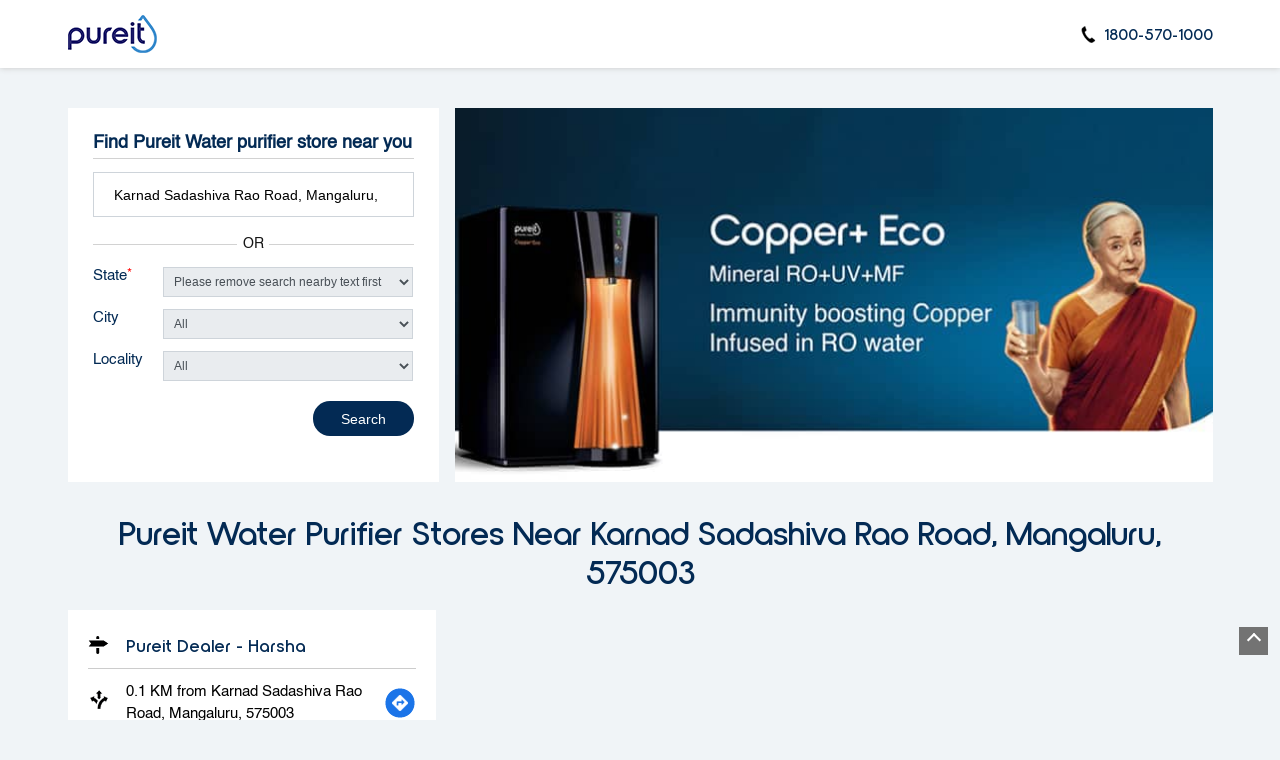

--- FILE ---
content_type: text/html; charset=UTF-8
request_url: https://stores-near-me.pureitwater.com/?search=Karnad+Sadashiva+Rao+Road%2C+Mangaluru%2C+575003
body_size: 8445
content:
<!DOCTYPE html><html lang="en"> <head> <script> window.SIdataLayer = [{ 'virtualPagePath': '/storelocator/136265?&%3D%3D&&&search=Karnad+Sadashiva+Rao+Road%2C+Mangaluru%2C+575003' }]; </script> <script> !function(a, b, c, d, e){a[d] = a[d] || [], a[d].push({"gtm.start":(new Date).getTime(), event:"gtm.js"}); var f = b.getElementsByTagName(c)[0], g = b.createElement(c), h = "dataLayer" != d?"&l=" + d:""; g.async = !0, g.src = "https://www.googletagmanager.com/gtm.js?id=" + e + h, f.parentNode.insertBefore(g, f)}(window, document, "script", "SIdataLayer", "GTM-N5F5D32"); </script> <meta http-equiv="X-UA-Compatible" content="IE=edge" ><meta name="revisit-after" content="1 days" ><meta name="robots" content="index, follow" ><meta name="googlebot" content="index, follow" ><meta name="rating" content="general" ><meta name="resource-type" content="text/html" ><meta name="copyright" content="© Copyright ©Unilever Pureit 2024 all rights reserved." ><meta name="distribution" content="Global" ><meta http-equiv="Content-Type" content="text/html; charset=UTF-8" ><link rel="shortcut icon" type="image/png" href="https://cdn4.singleinterface.com/files/outlet/fav_icon/136265/pureit_favicon_1_png.png" ><link rel="icon" type="image/png" href="https://cdn4.singleinterface.com/files/outlet/fav_icon/136265/pureit_favicon_1_png.png" ><meta name="Author" content="https://stores-near-me.pureitwater.com/" ><meta name="Created By" content="Pureit" > <meta name="viewport" content="width=device-width, initial-scale=1.0, minimum-scale=1.0, user-scalable=yes"> <title>Pureit Locator | Karnad Sadashiva Rao Road, Mangaluru, 575003 | Water Filter Supplier</title> <meta name="description" content="Find closest Pureit store near Karnad Sadashiva Rao Road, Mangaluru, 575003. Get accurate store information e.g. address, phone no, map &amp; timings." ><meta name="keywords" content="Pureit Address, Pureit location, Pureit contact, Pureit phone number, Pureit Direction, Pureit Store" ><meta name="geo.position" content="12.870785; 74.8419848" ><meta name="geo.placename" content="Pureit" ><meta http-equiv="x-dns-prefetch-control" content="on"><link href="https://stores-near-me.pureitwater.com/" rel="dns-prefetch"><link href="//cdn4.singleinterface.com" rel="dns-prefetch"><link href="//cdn5.singleinterface.com" rel="dns-prefetch"><link href="//cdn6.singleinterface.com" rel="dns-prefetch"><link href="//csi.gstatic.com" rel="dns-prefetch"><link href="//fonts.googleapis.com" rel="dns-prefetch"><link href="//maps.googleapis.com" rel="dns-prefetch"><link href="//maps.gstatic.com" rel="dns-prefetch"><link href="//maxcdn.bootstrapcdn.com" rel="dns-prefetch"><link href="//www.google-analytics.com" rel="dns-prefetch"><link href="//www.singleinterface.com" rel="dns-prefetch"><link href="//stores-near-me.pureitwater.com" rel="dns-prefetch"><link href="//fonts.gstatic.com" rel="dns-prefetch"> <link rel="canonical" href="https://stores-near-me.pureitwater.com/"> <link rel="stylesheet" href="https://stores-near-me.pureitwater.com/VendorpageTheme/Enterprise/EThemeForMaster/css/locationiq.min.css?v=7.32" media="print" onload="this.media='all'"> <link rel="stylesheet" type="text/css" href="https://stores-near-me.pureitwater.com/VendorpageTheme/Enterprise/EThemeForMasterPro/css/bootstrap.min.css?v=7.32"> <link rel="stylesheet" type="text/css" href="https://stores-near-me.pureitwater.com/VendorpageTheme/Enterprise/EThemeForMasterPro/css/slick.min.css?v=7.32" media="print" onload="this.media='all'"> <link rel="stylesheet" type="text/css" href="https://stores-near-me.pureitwater.com/VendorpageTheme/Enterprise/EThemeForPureitPro/css/storelocator.min.css?v=7.32"> </head> <body class="ethemeforpureitpro"> <nav class="navbar with-toggleF"> <div class="container"> <div class="navbar-header"> <a class="navbar-brand track_logo_event" target="_self" href="https://stores-near-me.pureitwater.com/" title="Pureit" data-event-click-text="logo" onclick="clickEventGa('store_locator', 'brand_website', '136265')"> <img src="https://cdn4.singleinterface.com/files/outlet/logo/136265/SIlogo_png.png" alt="" data-track-event-name="logo" data-track-event-click="Logo click" width=89 height=44 > </a> </div> <div class="mobile-trigger"> <span class="toggle"></span> </div> <div class="navbar-right"> <div class="menu-toggle"> <span class="menu-close"></span> </div> <ul class="list-unstyled navber-links"> <li class="nav-item store-phone"> <a class="nav-link" onclick="clickEventGa('store_locator', 'click_to_call', '136265')" href="tel:1800-570-1000"> <span class="sprite-icon intro-icon icn-phone"></span> <span> 1800-570-1000 </span> </a> </li> </ul> </div> </div></nav><section class="banner-section"> <div class="container"> <div class="row gutters-half"> <div class="col-md-12 col-lg-4 left-section"> <div class="search-section"> <h1> Find Pureit Water purifier store near you </h1> <form action="https://stores-near-me.pureitwater.com/" id="SearchByGivenAddress" method="get" accept-charset="utf-8"><ul class="list-unstyled auto-complete-v"> <li class="error-msgs"> <p>Please either enter your nearby locality or select your state first</p> </li> <li class="input-group"> <input name="search" class="input" required="required" placeholder="Search nearby stores by locality, city" title="Search nearby stores by locality, city e.g. Udyog Vihar, Gurgaon. Alternatively, start typing locality and select appropriate result from auto suggestion." type="search" value="Karnad Sadashiva Rao Road, Mangaluru, 575003" id="OutletSearch"> </li></ul><ul class="list-unstyled add-or"> <li> <span class="form-add-or">OR</span> </li></ul></form><form action="https://stores-near-me.pureitwater.com/" id="OutletStoreLocatorSearchForm" method="get" accept-charset="utf-8"><ul class="list-unstyled search-location"> <li class="input-group"> <label for="customState">State <sup>*</sup></label><select name="stateName" id="customState" class="input" title="Please remove search nearby text first" disabled="disabled"><option value="">Please remove search nearby text first</option><option value="andhra-pradesh">Andhra Pradesh</option><option value="assam">Assam</option><option value="bihar">Bihar</option><option value="chandigarh">Chandigarh</option><option value="chhattisgarh">Chhattisgarh</option><option value="delhi">Delhi</option><option value="goa">Goa</option><option value="gujarat">Gujarat</option><option value="haryana">Haryana</option><option value="himachal-pradesh">Himachal Pradesh</option><option value="jammu-and-kashmir">Jammu And Kashmir</option><option value="jharkhand">Jharkhand</option><option value="karnataka">Karnataka</option><option value="kerala">Kerala</option><option value="madhya-pradesh">Madhya Pradesh</option><option value="maharashtra">Maharashtra</option><option value="manipur">Manipur</option><option value="nagaland">Nagaland</option><option value="odisha">Odisha</option><option value="puducherry">Puducherry</option><option value="punjab">Punjab</option><option value="rajasthan">Rajasthan</option><option value="sikkim">Sikkim</option><option value="tamil-nadu">Tamil Nadu</option><option value="telangana">Telangana</option><option value="tripura">Tripura</option><option value="uttar-pradesh">Uttar Pradesh</option><option value="uttarakhand">Uttarakhand</option><option value="west-bengal">West Bengal</option></select> </li> <li class="input-group"> <label for="customCity">City</label><select name="cityName" id="customCity" class="input" title="Please select state first" disabled="disabled"><option value="">Please select state first</option></select> </li> <li class="input-group"> <label for="customLocality">Locality</label><select name="localityName" id="customLocality" class="input" title="Please select city first" disabled="disabled"><option value="">All</option></select> </li> <li class="actions"> <button type="submit" class="btn"> <span class="sprite-icon"></span> <span>Search</span> </button> <a class="btn reset-btn" href="https://stores-near-me.pureitwater.com/">Reset</a> </li></ul></form></div> </div> <div class="col-md-12 col-lg-8 right-section"> <img src="https://cdn4.singleinterface.com/files/outlet/outlet_facebook_images/outlet_cover_photo/136265/pureit_cover_photo_jpg_1_jpg.jpg" alt="Pureit" title="Pureit" width=760 height=370 > </div> </div> </div></section><section class="storelocator-default"> <div class="container"> <div class="row gutters-half"> <div class="col-md-12"> <div class="head-wraper"> <h2 class="section-heading"> Pureit Water purifier stores Near Karnad Sadashiva Rao Road, Mangaluru, 575003 </h2> </div> </div> <div class="col-md-12"> <div class="outlet-list"> <div class="store-info-box"> <input type="hidden" class="outlet-latitude" value="12.8714149" > <input type="hidden" class="outlet-longitude" value="74.8418639" > <ul class="list-unstyled outlet-detail first" > <li class="outlet-name"> <div class="info-icon"> <span class="sprite-icon intro-icon icn-business"></span> </div> <div class="info-text"> <a href="https://stores-near-me.pureitwater.com/pureit-dealer-harsha-water-filter-supplier-ks-rao-road-mangaluru-162533/Home" title="Pureit" onclick="clickEventGa('store_locator', 'website_url', '136265')" data-track-event-business-name="Pureit Dealer - Harsha" data-track-event-business-alternate-name="" data-track-event-click="Pureit Dealer - Harsha" data-track-event-state="Karnataka" data-track-event-city="Mangaluru"> Pureit Dealer - Harsha </a> </div></li> <li class="outlet-distance"> <div class="info-icon"> <span class="sprite-icon intro-icon icn-distance"></span> </div> <div class="info-text"> 0.1 KM from Karnad Sadashiva Rao Road, Mangaluru, 575003 </div> <div class="get-direction-link"> <a aria-label="Get Direction" href="https://www.google.com/maps/dir/?api=1&destination=Pureit+Dealer+-+Harsha&destination_place_id=ChIJIZPh9StbozsRdhHiN22tC2Q" target="_blank" onclick="clickEventGa(&#039;store_locator&#039;, &#039;directions&#039;, &#039;136265&#039;)" data-track-event-click="Navigate"> <span class="common-sprite icn-get-dir-icon"></span> </a> </div> </li><li class="outlet-address"> <div class="info-icon"> <span class="sprite-icon intro-icon icn-address"></span> </div> <div class="info-text"> <span>Navarathna Complex</span><br><span><span>KS Rao Road</span></span><br><span class='merge-in-next'><span>Mangaluru</span><span> - </span><span>575001</span></span> </div></li><li class="outlet-phone"> <div class="info-icon"> <span class="sprite-icon intro-icon icn-phone"></span> </div> <div class="info-text"> <a onclick="clickEventGa('store_locator', 'click_to_call', '162533')" href="tel:+919619049279" data-track-event-business-name="Pureit Dealer - Harsha" data-track-event-business-alternate-name="" data-track-event-click="+919619049279" data-track-event-state="Karnataka" data-track-event-city="Mangaluru"> +919619049279 </a> </div></li><li class="outlet-timings" id="storelocater_id_162533"> <div class="info-icon" id="icon_name"> <span class="sprite-icon intro-icon icn-time"></span> </div> <div class="info-text"> <span class="time_closed">Closed for the day</span> </div></li><li class="outlet-actions"> <a class="btn btn-call" onclick="clickEventGa('store_locator', 'click_to_call', '162533')" href="tel:+919619049279" data-track-event-business-name="Pureit Dealer - Harsha" data-track-event-business-alternate-name="" data-track-event-click="call" data-track-event-state="Karnataka" data-track-event-city="Mangaluru"> <span class="sprite-icon outlet-cta icn-phone"></span> <span> Call </span> </a> <a class="btn btn-map" onclick="clickEventGa('store_locator', 'map', '162533')" href="https://stores-near-me.pureitwater.com/pureit-dealer-harsha-water-filter-supplier-ks-rao-road-mangaluru-162533/Map" data-track-event-business-name="Pureit Dealer - Harsha" data-track-event-business-alternate-name="" data-track-event-click="Map" data-track-event-state="Karnataka" data-track-event-city="Mangaluru"> <span class="sprite-icon outlet-cta icn-map"></span> <span> Map </span> </a> <a class="btn btn-website" href="https://stores-near-me.pureitwater.com/pureit-dealer-harsha-water-filter-supplier-ks-rao-road-mangaluru-162533/Home" onclick="clickEventGa('store_locator', 'website_url', '162533')" data-track-event-business-name="Pureit Dealer - Harsha" data-track-event-business-alternate-name="" data-track-event-click="Website" data-track-event-state="Karnataka" data-track-event-city="Mangaluru"> <span class="sprite-icon outlet-cta icn-website"></span> <span> Website </span> </a> <a class="btn btn-direction" href="https://maps.google.com/maps?cid=7209046313137213814" target="_blank" rel="noopener noreferrer" onclick="clickEventGa(&#039;store_locator&#039;, &#039;directions&#039;, &#039;162533&#039;)" data-track-event-click="Navigate"> <span class="sprite-icon outlet-cta icn-direction"></span> <span> Directions </span> </a> <a href="javascript:void(0)" class="btn btn-getintouch" onclick="clickEventGa('store_locator', 'lead_popup', '162533')"> <span class="sprite-icon outlet-cta icn-lead"></span> <span> Get in touch </span> </a> <input type="hidden" name="alias" class="alias" value="pureit-dealer-harsha-water-filter-supplier-ks-rao-road-mangaluru-162533"> </li> </ul> </div> </div> </div> </div> <div class="row"> <div class="col-sm-12"> <ul class="pagination "> </ul> </div> </div> </div></section><div class="slmodalbox"> <div class="overlay"> <div class="section leadform-wrapper"> <div class="container"> <div class="row"> <div class="leadform-wrap col-md-12"> <div class="slclose">X</div> <div class="lead-form"> <div class="leadform-without-captcha"> <form action="/enterprises/sendContactUsEmail" id="sendMailToBusinessOwnerLead" class="form-inline" method="post" accept-charset="utf-8"><div style="display:none;"><input type="hidden" name="_method" value="POST"><input type="hidden" name="data[_Token][key]" value="995a30016fc8fb51f61b817743c3ec14bf40998661fecac6fffd04d622852f06cd9354be6ae013bbaf8f5beff0b6b756f0a6b64a9b3a9eaeb1b6618e98cbf846" id="Token46637976" autocomplete="off"></div> <div class="row"> <div class="col-sm-12"> <h3 class="lead-heading">Request a Call Back</h3> </div> <div class="col-sm-12"> <p class="lead-subheading"> Write to us with your query and we shall get back </p> <div class='successMsgToBusinessOwnerLead' style="display: none;"></div> <div class='errorMsgToBusinessOwnerLead' style="display: none;"></div> <input type="hidden" name="url_alias" value="" id="url_alias"><input type="hidden" name="themeDir" value="EThemeForPureitPro" id="themeDir"><input type="hidden" name="lead_form_type" value="lead_form_default_without_captcha" id="lead_form_type"> </div> <div class="col-md-6"> <div class="input-group"> <div class="w-25"> <label>Name<sup>*</sup></label> </div> <div class="w-75"> <input name="name" placeholder="Name*" class="input" id="name" maxlength="50" type="text"> <div class="errorMsg"></div> </div> </div> <div class="input-group"> <div class="w-25"> <label>Phone No.*<sup>*</sup></label> </div> <div class="w-75"> <input name="phone_number" placeholder="Phone No.*" class="input" id="sendMailToBusinessOwnerPhoneNumber" maxlength="10" type="tel"> <div class="errorMsg"></div> </div> </div> <div class="input-group"> <div class="w-25"> <label>Email ID<sup>*</sup></label> </div> <div class="w-75"> <input name="email" placeholder="Email Id*" class="input" id="email" maxlength="100" type="email"> <div class="errorMsg"></div> </div> </div> </div> <div class="col-md-6"> <div class="input-group"> <div class="w-25"> <label>Comment</label> </div> <div class="w-75"> <textarea name="message" placeholder="Your Query" class="input" id="message" maxlength="100"></textarea> <div class="errorMsg"></div> </div> </div> </div> <div class="col-sm-12"> <div class="lead-action"> <input name="submit" class="btn submitform submitBtnLead" type="submit" value="Submit"> </div> </div> </div> <div style="display:none;"><input type="hidden" name="data[_Token][fields]" value="f8ea138ff2ac0c234eda9ad5afc24be71b5f12de%3Alead_form_type%7CthemeDir%7Curl_alias" id="TokenFields864146535" autocomplete="off"><input type="hidden" name="data[_Token][unlocked]" value="submit" id="TokenUnlocked1413093089" autocomplete="off"></div></form> </div> </div> </div> </div> </div> </div> </div></div><footer> <div class="footer-link-wrap"> <div class="container"> <div class="footer-groups"> <div class="row"> <div class="col-md-12 col-lg"> <h3 class="footer-headings" data-boxid="box-0" data-toggle-footer="collapse">Water Purifiers</h3><br> <ul class="quick-actions-list" id="box-0"> <li><a href="https://www.pureitwater.com/water-purifier/ro-water-purifier?utm_source=website&utm_medium=external_link" onclick="clickEventGa('store_locator', 'external_link', '136265')" target="_blank"><span>RO Water Purifier</span></a></li> <li><a href="https://www.pureitwater.com/water-purifier/uv-water-purifier?utm_source=website&utm_medium=external_link" onclick="clickEventGa('store_locator', 'external_link', '136265')" target="_blank"><span>UV Water Purifier</span></a></li> <li><a href="https://www.pureitwater.com/water-purifier/eco-ro-water-purifier?utm_source=website&utm_medium=external_link" onclick="clickEventGa('store_locator', 'external_link', '136265')" target="_blank"><span>Eco Range Water Purifier</span></a></li> <li><a href="https://www.pureitwater.com/water-purifier/copper-ro-water-purifier?utm_source=website&utm_medium=external_link" onclick="clickEventGa('store_locator', 'external_link', '136265')" target="_blank"><span>Copper Range Water Purifier</span></a></li> <li><a href="https://www.pureitwater.com/water-purifier/just-launched?utm_source=website&utm_medium=external_link" onclick="clickEventGa('store_locator', 'external_link', '136265')" target="_blank"><span>Just Launched</span></a></li> </ul> </div> <div class="col-md-12 col-lg"> <h3 class="footer-headings" data-boxid="box-1" data-toggle-footer="collapse">Services</h3><br> <ul class="quick-actions-list" id="box-1"> <li><a href="https://www.pureitwater.com/service-support?utm_source=website&utm_medium=external_link" onclick="clickEventGa('store_locator', 'external_link', '136265')" target="_blank"><span>Service Support</span></a></li> <li><a href="https://www.pureitwater.com/registercomplain?utm_source=website&utm_medium=external_link" onclick="clickEventGa('store_locator', 'external_link', '136265')" target="_blank"><span>Register a Complaint</span></a></li> <li><a href="https://www.pureitwater.com/book-demo?utm_source=website&utm_medium=external_link" onclick="clickEventGa('store_locator', 'external_link', '136265')" target="_blank"><span>Book Demo</span></a></li> </ul> </div> <div class="col-md-12 col-lg"> <h3 class="footer-headings" data-boxid="box-2" data-toggle-footer="collapse">Already Own a Pureit</h3><br> <ul class="quick-actions-list" id="box-2"> <li><a href="https://www.pureitwater.com/account-information?utm_source=website&utm_medium=external_link" onclick="clickEventGa('store_locator', 'external_link', '136265')" target="_blank"><span>My Account</span></a></li> <li><a href="https://www.pureitwater.com/gkk_product?utm_source=website&utm_medium=external_link" onclick="clickEventGa('store_locator', 'external_link', '136265')" target="_blank"><span>Order a fresh Germ Kill Kit</span></a></li> <li><a href="https://www.pureitwater.com/registerpurifier?utm_source=website&utm_medium=external_link" onclick="clickEventGa('store_locator', 'external_link', '136265')" target="_blank"><span>Register a Device</span></a></li> <li><a href="https://www.pureitwater.com/order-history?utm_source=website&utm_medium=external_link" onclick="clickEventGa('store_locator', 'external_link', '136265')" target="_blank"><span>My Orders</span></a></li> <li><a href="https://www.pureitwater.com/extended-warranty?utm_source=website&utm_medium=external_link" onclick="clickEventGa('store_locator', 'external_link', '136265')" target="_blank"><span>Extended Warranty</span></a></li> </ul> </div> <div class="col-md-12 col-lg"> <h3 class="footer-headings" data-boxid="box-3" data-toggle-footer="collapse">About Us</h3><br> <ul class="quick-actions-list" id="box-3"> <li><a href="https://www.pureitwater.com/about-pureit?utm_source=website&utm_medium=external_link" onclick="clickEventGa('store_locator', 'external_link', '136265')" target="_blank"><span>About Pureit</span></a></li> <li><a href="https://www.pureitwater.com/advertisements?utm_source=website&utm_medium=external_link" onclick="clickEventGa('store_locator', 'external_link', '136265')" target="_blank"><span>Pureit Advertisements</span></a></li> <li><a href="https://www.pureitwater.com/pureitnews?utm_source=website&utm_medium=external_link" onclick="clickEventGa('store_locator', 'external_link', '136265')" target="_blank"><span>Pureit in News</span></a></li> <li><a href="https://www.pureitwater.com/contact-us?utm_source=website&utm_medium=external_link" onclick="clickEventGa('store_locator', 'external_link', '136265')" target="_blank"><span>Contact Us</span></a></li> <li><a href="https://www.pureitwater.com/blog?utm_source=website&utm_medium=external_link" onclick="clickEventGa('store_locator', 'external_link', '136265')" target="_blank"><span>Water and Health</span></a></li> </ul> </div> <div class="col-md-12 col-lg"> <h3 class="footer-headings" data-boxid="box-4" data-toggle-footer="collapse">Useful Links</h3><br> <ul class="quick-actions-list" id="box-4"> <li><a href="https://stores-near-me.pureitwater.com/" onclick="clickEventGa('store_locator', 'external_link', '136265')" target="_self"><span>Store Locator</span></a></li> <li><a href="https://www.pureitwater.com/faq?utm_source=website&utm_medium=external_link" onclick="clickEventGa('store_locator', 'external_link', '136265')" target="_blank"><span>FAQs</span></a></li> <li><a href="https://www.pureitwater.com/return-policy?utm_source=website&utm_medium=external_link" onclick="clickEventGa('store_locator', 'external_link', '136265')" target="_blank"><span>Return Policy</span></a></li> <li><a href="https://www.unilevernotices.com/india/english/cookie-notice/notice.html?utm_source=website&utm_medium=external_link" onclick="clickEventGa('store_locator', 'external_link', '136265')" target="_blank"><span>Cookie Notice</span></a></li> <li><a href="https://www.pureitwater.com/refund-policy?utm_source=website&utm_medium=external_link" onclick="clickEventGa('store_locator', 'external_link', '136265')" target="_blank"><span>Refund Policy</span></a></li> <li><a href="https://www.pureitwater.com/disclaimer?utm_source=website&utm_medium=external_link" onclick="clickEventGa('store_locator', 'external_link', '136265')" target="_blank"><span>Disclaimer</span></a></li> </ul> </div> </div> </div> </div> </div> <div class="location-list"> <div class="container"> <div class="row"> <div class="col-sm-12"> <ul class="list-unstyled"> <li class="colon">States we are present in</li> <li class="statelist"> <a href="https://stores-near-me.pureitwater.com/location/andhra-pradesh" onclick="clickEventGa('store_locator', 'bd_state', '136265')">Andhra Pradesh</a><a href="https://stores-near-me.pureitwater.com/location/assam" onclick="clickEventGa('store_locator', 'bd_state', '136265')">Assam</a><a href="https://stores-near-me.pureitwater.com/location/bihar" onclick="clickEventGa('store_locator', 'bd_state', '136265')">Bihar</a><a href="https://stores-near-me.pureitwater.com/location/chandigarh" onclick="clickEventGa('store_locator', 'bd_state', '136265')">Chandigarh</a><a href="https://stores-near-me.pureitwater.com/location/chhattisgarh" onclick="clickEventGa('store_locator', 'bd_state', '136265')">Chhattisgarh</a><span class='d-none' id='jsLocationExpand'><a href="https://stores-near-me.pureitwater.com/location/delhi" onclick="clickEventGa('store_locator', 'bd_state', '136265')">Delhi</a><a href="https://stores-near-me.pureitwater.com/location/goa" onclick="clickEventGa('store_locator', 'bd_state', '136265')">Goa</a><a href="https://stores-near-me.pureitwater.com/location/gujarat" onclick="clickEventGa('store_locator', 'bd_state', '136265')">Gujarat</a><a href="https://stores-near-me.pureitwater.com/location/haryana" onclick="clickEventGa('store_locator', 'bd_state', '136265')">Haryana</a><a href="https://stores-near-me.pureitwater.com/location/himachal-pradesh" onclick="clickEventGa('store_locator', 'bd_state', '136265')">Himachal Pradesh</a><a href="https://stores-near-me.pureitwater.com/location/jammu-and-kashmir" onclick="clickEventGa('store_locator', 'bd_state', '136265')">Jammu And Kashmir</a><a href="https://stores-near-me.pureitwater.com/location/jharkhand" onclick="clickEventGa('store_locator', 'bd_state', '136265')">Jharkhand</a><a href="https://stores-near-me.pureitwater.com/location/karnataka" onclick="clickEventGa('store_locator', 'bd_state', '136265')">Karnataka</a><a href="https://stores-near-me.pureitwater.com/location/kerala" onclick="clickEventGa('store_locator', 'bd_state', '136265')">Kerala</a><a href="https://stores-near-me.pureitwater.com/location/madhya-pradesh" onclick="clickEventGa('store_locator', 'bd_state', '136265')">Madhya Pradesh</a><a href="https://stores-near-me.pureitwater.com/location/maharashtra" onclick="clickEventGa('store_locator', 'bd_state', '136265')">Maharashtra</a><a href="https://stores-near-me.pureitwater.com/location/manipur" onclick="clickEventGa('store_locator', 'bd_state', '136265')">Manipur</a><a href="https://stores-near-me.pureitwater.com/location/nagaland" onclick="clickEventGa('store_locator', 'bd_state', '136265')">Nagaland</a><a href="https://stores-near-me.pureitwater.com/location/odisha" onclick="clickEventGa('store_locator', 'bd_state', '136265')">Odisha</a><a href="https://stores-near-me.pureitwater.com/location/puducherry" onclick="clickEventGa('store_locator', 'bd_state', '136265')">Puducherry</a><a href="https://stores-near-me.pureitwater.com/location/punjab" onclick="clickEventGa('store_locator', 'bd_state', '136265')">Punjab</a><a href="https://stores-near-me.pureitwater.com/location/rajasthan" onclick="clickEventGa('store_locator', 'bd_state', '136265')">Rajasthan</a><a href="https://stores-near-me.pureitwater.com/location/sikkim" onclick="clickEventGa('store_locator', 'bd_state', '136265')">Sikkim</a><a href="https://stores-near-me.pureitwater.com/location/tamil-nadu" onclick="clickEventGa('store_locator', 'bd_state', '136265')">Tamil Nadu</a><a href="https://stores-near-me.pureitwater.com/location/telangana" onclick="clickEventGa('store_locator', 'bd_state', '136265')">Telangana</a><a href="https://stores-near-me.pureitwater.com/location/tripura" onclick="clickEventGa('store_locator', 'bd_state', '136265')">Tripura</a><a href="https://stores-near-me.pureitwater.com/location/uttar-pradesh" onclick="clickEventGa('store_locator', 'bd_state', '136265')">Uttar Pradesh</a><a href="https://stores-near-me.pureitwater.com/location/uttarakhand" onclick="clickEventGa('store_locator', 'bd_state', '136265')">Uttarakhand</a><a href="https://stores-near-me.pureitwater.com/location/west-bengal" onclick="clickEventGa('store_locator', 'bd_state', '136265')">West Bengal</a></span> <span class="view-more jsExpand" data-target-area="#jsLocationExpand">View More...</span> </li> </ul> </div> </div> </div> </div> <div class="brand-footer"> <div class="container"> <div class="row"> <div class="col-md-12 col-lg-4"> <h4 class="copyright"><span>©Unilever Pureit 2024 all rights reserved.</span></h4> </div> <div class="col-md-12 col-lg-4"> <div class="social-icons"> <a class="sprite-icon social-icon facebook" rel="nofollow noopener noreferrer" href="https://www.facebook.com/PureitIndia/" title="Follow Pureit on Facebook" target="_blank" onclick="clickEventGa('store_locator', 'facebook_page_national_url', '136265')" data-track-event-click="Footer social link facebook"></a> <a class="sprite-icon social-icon twitter" rel="nofollow noopener noreferrer" href="https://twitter.com/hulpureit" title="Follow Pureit on Twitter" target="_blank" onclick="clickEventGa('store_locator', 'twitter_handle', '136265')" data-track-event-click="Footer social link twitter"></a> <a class="sprite-icon social-icon instagram" rel="nofollow noopener noreferrer" href="https://www.instagram.com/pureitwater/?hl=en" title="Follow Pureit on Instagram" target="_blank" onclick="clickEventGa('store_locator', 'instagram', '136265')" data-track-event-click="Footer social link Instagram"></a> <a class="sprite-icon social-icon youtube" rel="nofollow noopener noreferrer" href="https://www.youtube.com/user/pureitindia" title="Follow Pureit on Youtube" target="_blank" onclick="clickEventGa('store_locator', 'youtube_channel_url', '136265')" data-track-event-click="Footer social link Youtube"></a> <a class="sprite-icon social-icon websiteurl" rel="nofollow noopener noreferrer" href="https://www.pureitwater.com/?utm_source=store_locator&utm_medium=brand_website" title="Brand Website" target="_blank" onclick="clickEventGa('store_locator', 'brand_website', '136265')" data-track-event-click="Footer menu brand website"></a> </div> </div> </div> </div> </div></footer> <a rel="noopener noreferrer" target="_blank" title="Whatsapp Us" onclick="clickEventGa('store_locator', 'whatsapp_business', '136265')" href="https://wa.me/9739101344" class="whatsapp-button"> <span>Whatsapp Us</span> <span class="whatsapp-icon"></span> </a> <div class="scrollTop"> <span id="scroll" title="Scroll to Top" class="top-to-bck-store"> <span></span> </span></div> <div class="chatwithcharmenu"> <div class="chatwithus ext-link"> </div> </div> <input class="mapInfoWindowContentJsonEncoded" type="hidden" value='[&quot;&lt;div class=\&quot;info-window-popup\&quot;&gt;\n &lt;div class=\&quot;info-window-header\&quot;&gt;\n &lt;span class=\&quot;logo-icon-store\&quot;&gt;&lt;\/span&gt;\n &lt;span&gt;Pureit Dealer - Harsha&lt;\/span&gt;\n &lt;\/div&gt;\n &lt;div class=\&quot;info-window-content\&quot;&gt;\n\n \n \n&lt;div class=\&quot;info-window-item\&quot;&gt;Navarathna Complex &lt;\/div&gt;\n&lt;div class=\&quot;info-window-item\&quot;&gt;KS Rao Road &lt;\/div&gt;\n&lt;div class=\&quot;info-window-item\&quot;&gt;Mangaluru - 575001 &lt;\/div&gt;\n&lt;div class=\&quot;info-window-item\&quot;&gt; &lt;\/div&gt;\n &lt;div class=\&quot;info-window-item\&quot;&gt;\n +919619049279 &lt;\/div&gt;\n\n \n &lt;div class=\&quot;info-window-item timeShow\&quot;&gt;\n Closed for the day &lt;\/div&gt;\n\n &lt;div class=\&quot;info-window-item\&quot;&gt;\n \n\n &lt;\/div&gt;\n \n &lt;div class=\&quot;outlet-actions\&quot;&gt;\n &lt;a class=\&quot;btn btn-map\&quot; href=\&quot;https:\/\/stores-near-me.pureitwater.com\/pureit-dealer-harsha-water-filter-supplier-ks-rao-road-mangaluru-162533\/Map\&quot; onclick=\&quot;clickEventGa(&amp;#039;store_locator&amp;#039;, &amp;#039;map&amp;#039;, &amp;#039;162533&amp;#039;)\&quot; data-track-event-click=\&quot;Map\&quot; data-track-event-business-name=\&quot;Pureit Dealer - Harsha\&quot; data-track-event-business-alternate-name=\&quot;\&quot; data-track-event-state=\&quot;Karnataka\&quot; data-track-event-city=\&quot;Mangaluru\&quot;&gt;\n &lt;span class=\&quot;sprite-icon outlet-cta icn-map\&quot;&gt;&lt;\/span&gt;\n &lt;span&gt;Map&lt;\/span&gt;\n &lt;\/a&gt;\n \n &lt;a class=\&quot;btn btn-website\&quot; href=\&quot;https:\/\/stores-near-me.pureitwater.com\/pureit-dealer-harsha-water-filter-supplier-ks-rao-road-mangaluru-162533\/Home\&quot; onclick=\&quot;clickEventGa(&amp;#039;store_locator&amp;#039;, &amp;#039;website_url&amp;#039;, &amp;#039;162533&amp;#039;)\&quot; data-track-event-click=\&quot;Website\&quot; data-track-event-business-name=\&quot;Pureit Dealer - Harsha\&quot; data-track-event-business-alternate-name=\&quot;\&quot; data-track-event-state=\&quot;Karnataka\&quot; data-track-event-city=\&quot;Mangaluru\&quot;&gt;\n &lt;span class=\&quot;sprite-icon outlet-cta icn-website\&quot;&gt;&lt;\/span&gt;\n &lt;span&gt;Website&lt;\/span&gt;\n &lt;\/a&gt;\n &lt;a class=\&quot;btn btn-direction\&quot; href=\&quot;https:\/\/maps.google.com\/maps?cid=7209046313137213814\&quot; target=\&quot;_blank\&quot; rel=\&quot;noopener noreferrer\&quot; onclick=\&quot;clickEventGa(&amp;#039;store_locator&amp;#039;, &amp;#039;directions&amp;#039;, &amp;#039;162533&amp;#039;)\&quot; data-track-event-click=\&quot;Navigate\&quot;&gt;\n &lt;span class=\&quot;sprite-icon outlet-cta icn-direction\&quot;&gt;&lt;\/span&gt;\n &lt;span&gt;\n Directions &lt;\/span&gt;\n &lt;\/a&gt;\n &lt;\/div&gt;\n &lt;\/div&gt;\n&lt;\/div&gt;\n&quot;]' > <input class="mapMarkerJsonEncoded" type="hidden" value='[["Pureit Dealer - Harsha, KS Rao Road, Mangaluru","12.8714149","74.8418639","https:\/\/stores-near-me.pureitwater.com\/VendorpageTheme\/Enterprise\/EThemeForPureitPro\/images\/map-icon.png"]]' ><input class="countOutlet" type="hidden" value='1' ><input class="unableToFindLocationMsg" type="hidden" value="We are unable to detect your current location. Please ensure that you have allowed location tracking for this site." ><input class="canAskToShareLocation" type="hidden" value="" ><input class="storeLocatorUrl" type="hidden" value="https://stores-near-me.pureitwater.com/" ><input class="queryStringData" type="hidden" value="" ><!-- <input class="defaultqueryStringData" type="hidden" value="" > --><input class="mapMarkerJsonEncoded" type="hidden" value='[["Pureit Dealer - Harsha, KS Rao Road, Mangaluru","12.8714149","74.8418639","https:\/\/stores-near-me.pureitwater.com\/VendorpageTheme\/Enterprise\/EThemeForPureitPro\/images\/map-icon.png"]]' ><input class="mapIconUrl" type="hidden" value='https://stores-near-me.pureitwater.com/VendorpageTheme/Enterprise/EThemeForPureitPro/images/map-icon.png' ><input class="mapIconLoaderUrl" type="hidden" value='https://stores-near-me.pureitwater.com/VendorpageTheme/Enterprise/EThemeForPureitPro/images/map-icon-loader.gif' ><input class="jsStoreLocatorView" type="hidden" value='default' ><input class="jsStoreLocatorMapIcon" type="hidden" value='https://stores-near-me.pureitwater.com/VendorpageTheme/Enterprise/EThemeForPureitPro/images/map-view-icons/m' ><input class="jsFileToIncludeMarkerCluster" type="hidden" value='https://developers.google.com/maps/documentation/javascript/examples/markerclusterer/m' ><input class="jsCanScrollToOutletList" type="hidden" value='1' ><input class="jsMapKeys" type="hidden" value='1' ><input class="jsMapViewData" type="hidden" value='' ><input id="jsCurrentPageControllerAction" type="hidden" value="js/enterprises-store_locator" ><input id="jsSiteRedirectFlag" type="hidden" value="1" ><input id="jsLiveWebsiteUrl" type="hidden" value="https://stores-near-me.pureitwater.com/" ><input id="jsSiWebsiteUrl" type="hidden" value="https://preprod.singleinterface.com/" ><input id="jsMasterOutletId" type="hidden" value="136265" ><input id="jsProductId" type="hidden" value="" ><input id="jsCategoryId" type="hidden" value="" ><input id="jsOfferId" type="hidden" value="" ><input id="jsPageName" type="hidden" value="store_locator" ><input id="jsPageNameMd5" type="hidden" value="da2b534385b751f3fb550c43198dc87c" ><input id="jsGeoServiceProvider" type="hidden" value="locationiq" > <input id="jsTrackingPageUrl" type="hidden" value="https://stores-near-me.pureitwater.com//sendTrackingInfo.php" ><input id="jsMsgGeolocationNotSupported" type="hidden" value="Geolocation is not supported by this browser." ><input id="jsWebsiteHostedOnClientSide" type="hidden" value="0" ><input id="jsSearchType" type="hidden" value="custom_and_advance_vertical" ><input id="jsMapServiceProvider" type="hidden" value="locationiq" ><input id="jsThemeDir" type="hidden" value="ethemeforpureitpro" ><input id="jsIdeaAppSucessfulMsg" type="hidden" value="SMS sent." ><input id="jsBannerAndOfferAvailableStatus" type="hidden" value="banners" ><input id="jsGoogleMapApiKey" type="hidden" value="pk.77133daa29540cb6fefde4c2e748117b" ><input id="jsMapMyIndiaApiKey" type="hidden" value="pk.77133daa29540cb6fefde4c2e748117b" ><input id="jsLocalityEnablePlaceHolder" type="hidden" value="e.g. Connaught Place" ><input id="jsLocalityEnableTitle" type="hidden" value="Please enter locality e.g. Connaught Place" ><input id="jsLocalityDisablePlaceHolder" type="hidden" value="Please select city first" ><input id="jsRadiusEnableStatus" type="hidden" value="Please select radius" ><input id="jsRadiusDisableStatus" type="hidden" value="Please enter locality first" ><input id="jsCityDisableStatus" type="hidden" value="Please select state first" ><input id="jsStateEnableStatus" type="hidden" value="All" ><input id="jsStateEnableTitleStatus" type="hidden" value="Please select state" ><input id="jsIsResponsive" type="hidden" value="0" ><input id="jsCityEableStatus" type="hidden" value="Please select city" ><input id="jsStateDisableStatus" type="hidden" value="Please remove search nearby text first" ><input id="jsBannersCount" type="hidden" value="10" ><input id="jsOfferCount" type="hidden" value="0" ><input id="jsContactUsPageDoWeNeedToResetCaptcha" type="hidden" value="" ><input id="jsSearchSelectedState" type="hidden" value="" ><input id="jsSearchSelectedCity" type="hidden" value="" ><input id="jsSearchSelectedLocality" type="hidden" value="" ><input id="jsCurrentThemeMasterOutletid" type="hidden" value="136265" ><input id="jsLoadRecaptcha" type="hidden" value=""> <input id="jsCanUseLatestUrlPatternForStoreLocatorPage" type="hidden" value="1" ><input id="jsCanDisplayInfoWindowOnMicrositePages" type="hidden" value="true" ><input id="can_skip_sms" type="hidden" value='0' ><input id="gtm_layer_data" type="hidden" value='' ><input id="qrRedirectPageUrl" type="hidden" value="https://stores-near-me.pureitwater.com//scan-for-actions?utm_source=branch_locator&utm_medium=qr_scan" ><input id="is_cookie_accepted" type="hidden" value='' ><input id="jsActualClientStoreId" type="hidden" value='NA' ><input id="jsEnableLocationVicinity" type="hidden" value='1' ><!-- --><input id="jsIsGalleryUpdated" type="hidden" value="1" > <input id="jsTrackingSaveDb" type="hidden" value='1' > <input id="jsCountryCode" type="hidden" value="IN" ><input id="jsStateId" type="hidden" value="" ><input id="jsCityId" type="hidden" value="" ><input id="jsEnterpriseClientStoreId" type="hidden" value="" ><input id="jsCoverPhotoBannerLimit" type="hidden" value="4" ><input id="jsIsCurrentWebsiteResponsive" type="hidden" value="0" ><script src="//prod2.singleinterface.com/VendorpageTheme/Enterprise/EThemeForMasterPro/js/jquery-3.5.1.min.js?v=2.69"></script><script src="//prod2.singleinterface.com/VendorpageTheme/Enterprise/EThemeForMasterPro/js/slick.min.js?v=2.69"></script><!--[if lt IE 9]> <meta http-equiv="X-UA-Compatible" content="IE=edge"> <script src="https://oss.maxcdn.com/html5shiv/3.7.2/html5shiv.min.js"></script> <script src="https://oss.maxcdn.com/respond/1.4.2/respond.min.js"></script><![endif]--><script defer src="//prod2.singleinterface.com/VendorpageTheme/Enterprise/EThemeForPureitPro/js/enterprises-common.min.js?v=2.69"></script><script defer src="//prod2.singleinterface.com/VendorpageTheme/Enterprise/EThemeForMasterPro/js/common.min.js?v=2.69"></script> <script defer src="//prod2.singleinterface.com/VendorpageTheme/Enterprise/EThemeForMasterPro/js/enterprises-store_locator.min.js?v=2.69"></script> <script defer src="//prod2.singleinterface.com/VendorpageTheme/Enterprise/EThemeForPureitPro/js/custom_and_advance_vertical.min.js?v=2.69"></script> <link rel="stylesheet" href="https://cdnjs.cloudflare.com/ajax/libs/leaflet/1.3.3/leaflet.css"> <script defer src="https://cdnjs.cloudflare.com/ajax/libs/leaflet/1.3.3/leaflet.js"></script> <script defer src="https://tiles.locationiq.com/js/leaflet-unwired.js"></script> <script defer src="//prod2.singleinterface.com/VendorpageTheme/Enterprise/EThemeForMasterPro/js/enterprises-locationiq.min.js?v=2.69"></script> <script defer src="//prod2.singleinterface.com/VendorpageTheme/Enterprise/EThemeForMaster/js/enterprises-locationiq-autocomplete.min.js?v=2.69"></script> <script defer src="//prod2.singleinterface.com/VendorpageTheme/Enterprise/EThemeForMasterPro/js/enterprises-gtm_datalayer.min.js?v=2.69"></script> <script defer src="//prod2.singleinterface.com/VendorpageTheme/Enterprise/EThemeForMaster/js/enterprises-capture-tracking.min.js?v=2.69"></script> <script type="application/ld+json">[{"@type":"WebSite","url":"https:\/\/stores-near-me.pureitwater.com\/","potentialAction":{"@type":"SearchAction","target":"https:\/\/stores-near-me.pureitwater.com\/?search={search_term_string}","query-input":"required name=search_term_string"},"@context":"https:\/\/schema.org"},{"@type":"BreadcrumbList","itemListElement":[{"@type":"ListItem","position":1,"item":{"@id":"https:\/\/stores-near-me.pureitwater.com\/","name":"Home"}},{"@type":"ListItem","position":2,"item":{"@id":"https:\/\/stores-near-me.pureitwater.com\/?search=Karnad+Sadashiva+Rao+Road%2C+Mangaluru%2C+575003","name":"Karnad Sadashiva Rao Road, Mangaluru, 575003"}}],"@context":"https:\/\/schema.org"},{"@context":"https:\/\/schema.org","@type":"ItemList","itemListElement":[{"@type":"ListItem","position":1,"url":"https:\/\/stores-near-me.pureitwater.com\/pureit-dealer-harsha-water-filter-supplier-ks-rao-road-mangaluru-162533\/Home"}]},{"@type":"Organization","name":"Pureit","url":"https:\/\/stores-near-me.pureitwater.com\/","brand":{"@type":"Brand","name":"Pureit","logo":{"@context":"https:\/\/schema.org","@type":"ImageObject","url":"https:\/\/stores-near-me.pureitwater.com\/files\/outlet\/logo\/136265\/resized-112-112.jpg","name":"LOGO - Pureit","height":"112","width":"112"}},"mainEntityOfPage":{"@type":"WebPage","@id":"https:\/\/www.pureitwater.com\/?utm_source=store_locator&amp;utm_medium=brand_website"},"image":"https:\/\/stores-near-me.pureitwater.com\/files\/outlet\/logo\/136265\/SIlogo_png.png","sameAs":["https:\/\/www.facebook.com\/PureitIndia\/","https:\/\/twitter.com\/hulpureit","https:\/\/www.instagram.com\/pureitwater\/?hl=en","https:\/\/www.youtube.com\/user\/pureitindia"],"address":[{"@type":"PostalAddress","name":"Pureit","image":"https:\/\/stores-near-me.pureitwater.com\/files\/outlet\/logo\/136265\/SIlogo_png.png"}],"contactPoint":{"@type":"ContactPoint","telephone":"1800-570-1000","contactType":"Customer Care","contactOption":"TollFree"},"@context":"https:\/\/schema.org"}]</script> <noscript> <iframe src="https://www.googletagmanager.com/ns.html?id=GTM-N5F5D32" height="0" width="0" style="display:none;visibility:hidden"></iframe> </noscript> <input type="hidden" name="gtm_function_enable" id="gtm_function_enable" value="1"><input type="hidden" name="can_push_customized_gtm_datalayer_variables" id="can_push_customized_gtm_datalayer_variables" value="0"> </body></html>